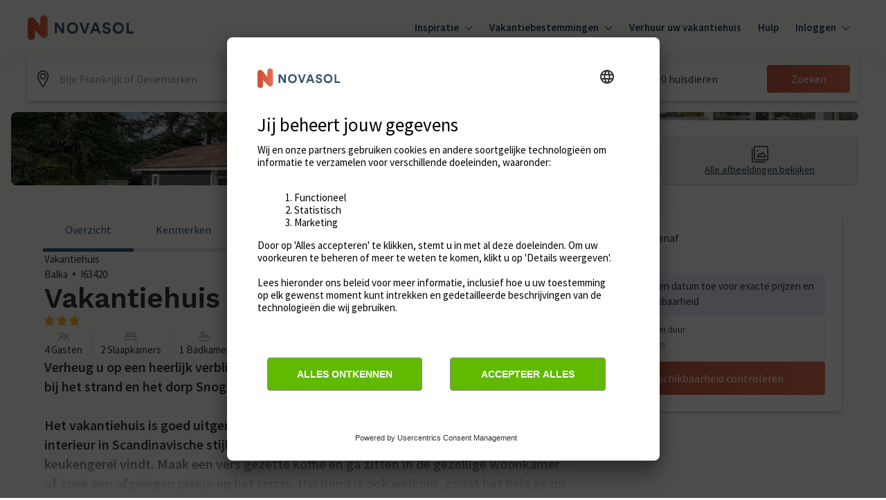

--- FILE ---
content_type: text/javascript
request_url: https://static.age.awaze.com/property-detail-mfe/4e3a217/_next/static/chunks/576.07453cc438e8ccee.js
body_size: -92
content:
(self.webpackChunk_N_E=self.webpackChunk_N_E||[]).push([[576],{24576:function(){}}]);